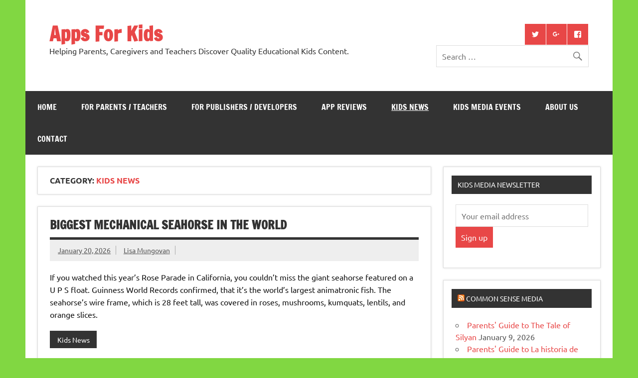

--- FILE ---
content_type: text/html; charset=UTF-8
request_url: https://www.appsforkids.org/category/uncategorized/kidsnews/
body_size: 11894
content:
<!DOCTYPE html><!-- HTML 5 -->
<html lang="en-US">

<head>
<meta charset="UTF-8" />
<meta name="viewport" content="width=device-width, initial-scale=1">
<link rel="profile" href="https://gmpg.org/xfn/11" />
<link rel="pingback" href="https://www.appsforkids.org/xmlrpc.php" />

<meta name='robots' content='index, follow, max-image-preview:large, max-snippet:-1, max-video-preview:-1' />
	<style>img:is([sizes="auto" i], [sizes^="auto," i]) { contain-intrinsic-size: 3000px 1500px }</style>
	
	<!-- This site is optimized with the Yoast SEO plugin v21.4 - https://yoast.com/wordpress/plugins/seo/ -->
	<title>Kids News Archives - Apps For Kids</title>
	<link rel="canonical" href="https://www.appsforkids.org/category/uncategorized/kidsnews/" />
	<link rel="next" href="https://www.appsforkids.org/category/uncategorized/kidsnews/page/2/" />
	<meta property="og:locale" content="en_US" />
	<meta property="og:type" content="article" />
	<meta property="og:title" content="Kids News Archives - Apps For Kids" />
	<meta property="og:url" content="https://www.appsforkids.org/category/uncategorized/kidsnews/" />
	<meta property="og:site_name" content="Apps For Kids" />
	<meta name="twitter:card" content="summary_large_image" />
	<meta name="twitter:site" content="@appsforkidsorg" />
	<script type="application/ld+json" class="yoast-schema-graph">{"@context":"https://schema.org","@graph":[{"@type":"CollectionPage","@id":"https://www.appsforkids.org/category/uncategorized/kidsnews/","url":"https://www.appsforkids.org/category/uncategorized/kidsnews/","name":"Kids News Archives - Apps For Kids","isPartOf":{"@id":"https://www.appsforkids.org/#website"},"breadcrumb":{"@id":"https://www.appsforkids.org/category/uncategorized/kidsnews/#breadcrumb"},"inLanguage":"en-US"},{"@type":"BreadcrumbList","@id":"https://www.appsforkids.org/category/uncategorized/kidsnews/#breadcrumb","itemListElement":[{"@type":"ListItem","position":1,"name":"Home","item":"https://www.appsforkids.org/"},{"@type":"ListItem","position":2,"name":"Uncategorized","item":"https://www.appsforkids.org/category/uncategorized/"},{"@type":"ListItem","position":3,"name":"Kids News"}]},{"@type":"WebSite","@id":"https://www.appsforkids.org/#website","url":"https://www.appsforkids.org/","name":"Apps For Kids","description":"Helping Parents, Caregivers and Teachers Discover Quality Educational Kids Content.","potentialAction":[{"@type":"SearchAction","target":{"@type":"EntryPoint","urlTemplate":"https://www.appsforkids.org/?s={search_term_string}"},"query-input":"required name=search_term_string"}],"inLanguage":"en-US"}]}</script>
	<!-- / Yoast SEO plugin. -->


<link rel="alternate" type="application/rss+xml" title="Apps For Kids &raquo; Feed" href="https://www.appsforkids.org/feed/" />
<link rel="alternate" type="application/rss+xml" title="Apps For Kids &raquo; Comments Feed" href="https://www.appsforkids.org/comments/feed/" />
<link rel="alternate" type="text/calendar" title="Apps For Kids &raquo; iCal Feed" href="https://www.appsforkids.org/events/?ical=1" />
<link rel="alternate" type="application/rss+xml" title="Apps For Kids &raquo; Kids News Category Feed" href="https://www.appsforkids.org/category/uncategorized/kidsnews/feed/" />
		<!-- This site uses the Google Analytics by MonsterInsights plugin v8.20.1 - Using Analytics tracking - https://www.monsterinsights.com/ -->
		<!-- Note: MonsterInsights is not currently configured on this site. The site owner needs to authenticate with Google Analytics in the MonsterInsights settings panel. -->
					<!-- No tracking code set -->
				<!-- / Google Analytics by MonsterInsights -->
		<script type="text/javascript">
/* <![CDATA[ */
window._wpemojiSettings = {"baseUrl":"https:\/\/s.w.org\/images\/core\/emoji\/16.0.1\/72x72\/","ext":".png","svgUrl":"https:\/\/s.w.org\/images\/core\/emoji\/16.0.1\/svg\/","svgExt":".svg","source":{"concatemoji":"https:\/\/www.appsforkids.org\/wp-includes\/js\/wp-emoji-release.min.js?ver=6.8.3"}};
/*! This file is auto-generated */
!function(s,n){var o,i,e;function c(e){try{var t={supportTests:e,timestamp:(new Date).valueOf()};sessionStorage.setItem(o,JSON.stringify(t))}catch(e){}}function p(e,t,n){e.clearRect(0,0,e.canvas.width,e.canvas.height),e.fillText(t,0,0);var t=new Uint32Array(e.getImageData(0,0,e.canvas.width,e.canvas.height).data),a=(e.clearRect(0,0,e.canvas.width,e.canvas.height),e.fillText(n,0,0),new Uint32Array(e.getImageData(0,0,e.canvas.width,e.canvas.height).data));return t.every(function(e,t){return e===a[t]})}function u(e,t){e.clearRect(0,0,e.canvas.width,e.canvas.height),e.fillText(t,0,0);for(var n=e.getImageData(16,16,1,1),a=0;a<n.data.length;a++)if(0!==n.data[a])return!1;return!0}function f(e,t,n,a){switch(t){case"flag":return n(e,"\ud83c\udff3\ufe0f\u200d\u26a7\ufe0f","\ud83c\udff3\ufe0f\u200b\u26a7\ufe0f")?!1:!n(e,"\ud83c\udde8\ud83c\uddf6","\ud83c\udde8\u200b\ud83c\uddf6")&&!n(e,"\ud83c\udff4\udb40\udc67\udb40\udc62\udb40\udc65\udb40\udc6e\udb40\udc67\udb40\udc7f","\ud83c\udff4\u200b\udb40\udc67\u200b\udb40\udc62\u200b\udb40\udc65\u200b\udb40\udc6e\u200b\udb40\udc67\u200b\udb40\udc7f");case"emoji":return!a(e,"\ud83e\udedf")}return!1}function g(e,t,n,a){var r="undefined"!=typeof WorkerGlobalScope&&self instanceof WorkerGlobalScope?new OffscreenCanvas(300,150):s.createElement("canvas"),o=r.getContext("2d",{willReadFrequently:!0}),i=(o.textBaseline="top",o.font="600 32px Arial",{});return e.forEach(function(e){i[e]=t(o,e,n,a)}),i}function t(e){var t=s.createElement("script");t.src=e,t.defer=!0,s.head.appendChild(t)}"undefined"!=typeof Promise&&(o="wpEmojiSettingsSupports",i=["flag","emoji"],n.supports={everything:!0,everythingExceptFlag:!0},e=new Promise(function(e){s.addEventListener("DOMContentLoaded",e,{once:!0})}),new Promise(function(t){var n=function(){try{var e=JSON.parse(sessionStorage.getItem(o));if("object"==typeof e&&"number"==typeof e.timestamp&&(new Date).valueOf()<e.timestamp+604800&&"object"==typeof e.supportTests)return e.supportTests}catch(e){}return null}();if(!n){if("undefined"!=typeof Worker&&"undefined"!=typeof OffscreenCanvas&&"undefined"!=typeof URL&&URL.createObjectURL&&"undefined"!=typeof Blob)try{var e="postMessage("+g.toString()+"("+[JSON.stringify(i),f.toString(),p.toString(),u.toString()].join(",")+"));",a=new Blob([e],{type:"text/javascript"}),r=new Worker(URL.createObjectURL(a),{name:"wpTestEmojiSupports"});return void(r.onmessage=function(e){c(n=e.data),r.terminate(),t(n)})}catch(e){}c(n=g(i,f,p,u))}t(n)}).then(function(e){for(var t in e)n.supports[t]=e[t],n.supports.everything=n.supports.everything&&n.supports[t],"flag"!==t&&(n.supports.everythingExceptFlag=n.supports.everythingExceptFlag&&n.supports[t]);n.supports.everythingExceptFlag=n.supports.everythingExceptFlag&&!n.supports.flag,n.DOMReady=!1,n.readyCallback=function(){n.DOMReady=!0}}).then(function(){return e}).then(function(){var e;n.supports.everything||(n.readyCallback(),(e=n.source||{}).concatemoji?t(e.concatemoji):e.wpemoji&&e.twemoji&&(t(e.twemoji),t(e.wpemoji)))}))}((window,document),window._wpemojiSettings);
/* ]]> */
</script>
<link rel='stylesheet' id='dynamicnews-custom-fonts-css' href='https://www.appsforkids.org/wp-content/themes/dynamic-news-lite/css/custom-fonts.css?ver=20180413' type='text/css' media='all' />
<style id='wp-emoji-styles-inline-css' type='text/css'>

	img.wp-smiley, img.emoji {
		display: inline !important;
		border: none !important;
		box-shadow: none !important;
		height: 1em !important;
		width: 1em !important;
		margin: 0 0.07em !important;
		vertical-align: -0.1em !important;
		background: none !important;
		padding: 0 !important;
	}
</style>
<link rel='stylesheet' id='wp-block-library-css' href='https://www.appsforkids.org/wp-includes/css/dist/block-library/style.min.css?ver=6.8.3' type='text/css' media='all' />
<style id='classic-theme-styles-inline-css' type='text/css'>
/*! This file is auto-generated */
.wp-block-button__link{color:#fff;background-color:#32373c;border-radius:9999px;box-shadow:none;text-decoration:none;padding:calc(.667em + 2px) calc(1.333em + 2px);font-size:1.125em}.wp-block-file__button{background:#32373c;color:#fff;text-decoration:none}
</style>
<style id='global-styles-inline-css' type='text/css'>
:root{--wp--preset--aspect-ratio--square: 1;--wp--preset--aspect-ratio--4-3: 4/3;--wp--preset--aspect-ratio--3-4: 3/4;--wp--preset--aspect-ratio--3-2: 3/2;--wp--preset--aspect-ratio--2-3: 2/3;--wp--preset--aspect-ratio--16-9: 16/9;--wp--preset--aspect-ratio--9-16: 9/16;--wp--preset--color--black: #353535;--wp--preset--color--cyan-bluish-gray: #abb8c3;--wp--preset--color--white: #ffffff;--wp--preset--color--pale-pink: #f78da7;--wp--preset--color--vivid-red: #cf2e2e;--wp--preset--color--luminous-vivid-orange: #ff6900;--wp--preset--color--luminous-vivid-amber: #fcb900;--wp--preset--color--light-green-cyan: #7bdcb5;--wp--preset--color--vivid-green-cyan: #00d084;--wp--preset--color--pale-cyan-blue: #8ed1fc;--wp--preset--color--vivid-cyan-blue: #0693e3;--wp--preset--color--vivid-purple: #9b51e0;--wp--preset--color--primary: #e84747;--wp--preset--color--light-gray: #f0f0f0;--wp--preset--color--dark-gray: #777777;--wp--preset--gradient--vivid-cyan-blue-to-vivid-purple: linear-gradient(135deg,rgba(6,147,227,1) 0%,rgb(155,81,224) 100%);--wp--preset--gradient--light-green-cyan-to-vivid-green-cyan: linear-gradient(135deg,rgb(122,220,180) 0%,rgb(0,208,130) 100%);--wp--preset--gradient--luminous-vivid-amber-to-luminous-vivid-orange: linear-gradient(135deg,rgba(252,185,0,1) 0%,rgba(255,105,0,1) 100%);--wp--preset--gradient--luminous-vivid-orange-to-vivid-red: linear-gradient(135deg,rgba(255,105,0,1) 0%,rgb(207,46,46) 100%);--wp--preset--gradient--very-light-gray-to-cyan-bluish-gray: linear-gradient(135deg,rgb(238,238,238) 0%,rgb(169,184,195) 100%);--wp--preset--gradient--cool-to-warm-spectrum: linear-gradient(135deg,rgb(74,234,220) 0%,rgb(151,120,209) 20%,rgb(207,42,186) 40%,rgb(238,44,130) 60%,rgb(251,105,98) 80%,rgb(254,248,76) 100%);--wp--preset--gradient--blush-light-purple: linear-gradient(135deg,rgb(255,206,236) 0%,rgb(152,150,240) 100%);--wp--preset--gradient--blush-bordeaux: linear-gradient(135deg,rgb(254,205,165) 0%,rgb(254,45,45) 50%,rgb(107,0,62) 100%);--wp--preset--gradient--luminous-dusk: linear-gradient(135deg,rgb(255,203,112) 0%,rgb(199,81,192) 50%,rgb(65,88,208) 100%);--wp--preset--gradient--pale-ocean: linear-gradient(135deg,rgb(255,245,203) 0%,rgb(182,227,212) 50%,rgb(51,167,181) 100%);--wp--preset--gradient--electric-grass: linear-gradient(135deg,rgb(202,248,128) 0%,rgb(113,206,126) 100%);--wp--preset--gradient--midnight: linear-gradient(135deg,rgb(2,3,129) 0%,rgb(40,116,252) 100%);--wp--preset--font-size--small: 13px;--wp--preset--font-size--medium: 20px;--wp--preset--font-size--large: 36px;--wp--preset--font-size--x-large: 42px;--wp--preset--spacing--20: 0.44rem;--wp--preset--spacing--30: 0.67rem;--wp--preset--spacing--40: 1rem;--wp--preset--spacing--50: 1.5rem;--wp--preset--spacing--60: 2.25rem;--wp--preset--spacing--70: 3.38rem;--wp--preset--spacing--80: 5.06rem;--wp--preset--shadow--natural: 6px 6px 9px rgba(0, 0, 0, 0.2);--wp--preset--shadow--deep: 12px 12px 50px rgba(0, 0, 0, 0.4);--wp--preset--shadow--sharp: 6px 6px 0px rgba(0, 0, 0, 0.2);--wp--preset--shadow--outlined: 6px 6px 0px -3px rgba(255, 255, 255, 1), 6px 6px rgba(0, 0, 0, 1);--wp--preset--shadow--crisp: 6px 6px 0px rgba(0, 0, 0, 1);}:where(.is-layout-flex){gap: 0.5em;}:where(.is-layout-grid){gap: 0.5em;}body .is-layout-flex{display: flex;}.is-layout-flex{flex-wrap: wrap;align-items: center;}.is-layout-flex > :is(*, div){margin: 0;}body .is-layout-grid{display: grid;}.is-layout-grid > :is(*, div){margin: 0;}:where(.wp-block-columns.is-layout-flex){gap: 2em;}:where(.wp-block-columns.is-layout-grid){gap: 2em;}:where(.wp-block-post-template.is-layout-flex){gap: 1.25em;}:where(.wp-block-post-template.is-layout-grid){gap: 1.25em;}.has-black-color{color: var(--wp--preset--color--black) !important;}.has-cyan-bluish-gray-color{color: var(--wp--preset--color--cyan-bluish-gray) !important;}.has-white-color{color: var(--wp--preset--color--white) !important;}.has-pale-pink-color{color: var(--wp--preset--color--pale-pink) !important;}.has-vivid-red-color{color: var(--wp--preset--color--vivid-red) !important;}.has-luminous-vivid-orange-color{color: var(--wp--preset--color--luminous-vivid-orange) !important;}.has-luminous-vivid-amber-color{color: var(--wp--preset--color--luminous-vivid-amber) !important;}.has-light-green-cyan-color{color: var(--wp--preset--color--light-green-cyan) !important;}.has-vivid-green-cyan-color{color: var(--wp--preset--color--vivid-green-cyan) !important;}.has-pale-cyan-blue-color{color: var(--wp--preset--color--pale-cyan-blue) !important;}.has-vivid-cyan-blue-color{color: var(--wp--preset--color--vivid-cyan-blue) !important;}.has-vivid-purple-color{color: var(--wp--preset--color--vivid-purple) !important;}.has-black-background-color{background-color: var(--wp--preset--color--black) !important;}.has-cyan-bluish-gray-background-color{background-color: var(--wp--preset--color--cyan-bluish-gray) !important;}.has-white-background-color{background-color: var(--wp--preset--color--white) !important;}.has-pale-pink-background-color{background-color: var(--wp--preset--color--pale-pink) !important;}.has-vivid-red-background-color{background-color: var(--wp--preset--color--vivid-red) !important;}.has-luminous-vivid-orange-background-color{background-color: var(--wp--preset--color--luminous-vivid-orange) !important;}.has-luminous-vivid-amber-background-color{background-color: var(--wp--preset--color--luminous-vivid-amber) !important;}.has-light-green-cyan-background-color{background-color: var(--wp--preset--color--light-green-cyan) !important;}.has-vivid-green-cyan-background-color{background-color: var(--wp--preset--color--vivid-green-cyan) !important;}.has-pale-cyan-blue-background-color{background-color: var(--wp--preset--color--pale-cyan-blue) !important;}.has-vivid-cyan-blue-background-color{background-color: var(--wp--preset--color--vivid-cyan-blue) !important;}.has-vivid-purple-background-color{background-color: var(--wp--preset--color--vivid-purple) !important;}.has-black-border-color{border-color: var(--wp--preset--color--black) !important;}.has-cyan-bluish-gray-border-color{border-color: var(--wp--preset--color--cyan-bluish-gray) !important;}.has-white-border-color{border-color: var(--wp--preset--color--white) !important;}.has-pale-pink-border-color{border-color: var(--wp--preset--color--pale-pink) !important;}.has-vivid-red-border-color{border-color: var(--wp--preset--color--vivid-red) !important;}.has-luminous-vivid-orange-border-color{border-color: var(--wp--preset--color--luminous-vivid-orange) !important;}.has-luminous-vivid-amber-border-color{border-color: var(--wp--preset--color--luminous-vivid-amber) !important;}.has-light-green-cyan-border-color{border-color: var(--wp--preset--color--light-green-cyan) !important;}.has-vivid-green-cyan-border-color{border-color: var(--wp--preset--color--vivid-green-cyan) !important;}.has-pale-cyan-blue-border-color{border-color: var(--wp--preset--color--pale-cyan-blue) !important;}.has-vivid-cyan-blue-border-color{border-color: var(--wp--preset--color--vivid-cyan-blue) !important;}.has-vivid-purple-border-color{border-color: var(--wp--preset--color--vivid-purple) !important;}.has-vivid-cyan-blue-to-vivid-purple-gradient-background{background: var(--wp--preset--gradient--vivid-cyan-blue-to-vivid-purple) !important;}.has-light-green-cyan-to-vivid-green-cyan-gradient-background{background: var(--wp--preset--gradient--light-green-cyan-to-vivid-green-cyan) !important;}.has-luminous-vivid-amber-to-luminous-vivid-orange-gradient-background{background: var(--wp--preset--gradient--luminous-vivid-amber-to-luminous-vivid-orange) !important;}.has-luminous-vivid-orange-to-vivid-red-gradient-background{background: var(--wp--preset--gradient--luminous-vivid-orange-to-vivid-red) !important;}.has-very-light-gray-to-cyan-bluish-gray-gradient-background{background: var(--wp--preset--gradient--very-light-gray-to-cyan-bluish-gray) !important;}.has-cool-to-warm-spectrum-gradient-background{background: var(--wp--preset--gradient--cool-to-warm-spectrum) !important;}.has-blush-light-purple-gradient-background{background: var(--wp--preset--gradient--blush-light-purple) !important;}.has-blush-bordeaux-gradient-background{background: var(--wp--preset--gradient--blush-bordeaux) !important;}.has-luminous-dusk-gradient-background{background: var(--wp--preset--gradient--luminous-dusk) !important;}.has-pale-ocean-gradient-background{background: var(--wp--preset--gradient--pale-ocean) !important;}.has-electric-grass-gradient-background{background: var(--wp--preset--gradient--electric-grass) !important;}.has-midnight-gradient-background{background: var(--wp--preset--gradient--midnight) !important;}.has-small-font-size{font-size: var(--wp--preset--font-size--small) !important;}.has-medium-font-size{font-size: var(--wp--preset--font-size--medium) !important;}.has-large-font-size{font-size: var(--wp--preset--font-size--large) !important;}.has-x-large-font-size{font-size: var(--wp--preset--font-size--x-large) !important;}
:where(.wp-block-post-template.is-layout-flex){gap: 1.25em;}:where(.wp-block-post-template.is-layout-grid){gap: 1.25em;}
:where(.wp-block-columns.is-layout-flex){gap: 2em;}:where(.wp-block-columns.is-layout-grid){gap: 2em;}
:root :where(.wp-block-pullquote){font-size: 1.5em;line-height: 1.6;}
</style>
<link rel='stylesheet' id='mc4wp-form-basic-css' href='https://www.appsforkids.org/wp-content/plugins/mailchimp-for-wp/assets/css/form-basic.css?ver=4.9.9' type='text/css' media='all' />
<link rel='stylesheet' id='dynamicnewslite-stylesheet-css' href='https://www.appsforkids.org/wp-content/themes/dynamic-news-lite/style.css?ver=1.6.8' type='text/css' media='all' />
<link rel='stylesheet' id='genericons-css' href='https://www.appsforkids.org/wp-content/themes/dynamic-news-lite/css/genericons/genericons.css?ver=3.4.1' type='text/css' media='all' />
<link rel='stylesheet' id='colorbox-css' href='https://www.appsforkids.org/wp-content/plugins/slideshow-gallery/views/default/css/colorbox.css?ver=1.3.19' type='text/css' media='all' />
<link rel='stylesheet' id='fontawesome-css' href='https://www.appsforkids.org/wp-content/plugins/slideshow-gallery/views/default/css/fontawesome.css?ver=4.4.0' type='text/css' media='all' />
<!--[if lt IE 9]>
<script type="text/javascript" src="https://www.appsforkids.org/wp-content/themes/dynamic-news-lite/js/html5shiv.min.js?ver=3.7.3" id="html5shiv-js"></script>
<![endif]-->
<script type="text/javascript" src="https://www.appsforkids.org/wp-includes/js/jquery/jquery.min.js?ver=3.7.1" id="jquery-core-js"></script>
<script type="text/javascript" src="https://www.appsforkids.org/wp-includes/js/jquery/jquery-migrate.min.js?ver=3.4.1" id="jquery-migrate-js"></script>
<script type="text/javascript" id="dynamicnewslite-jquery-navigation-js-extra">
/* <![CDATA[ */
var dynamicnews_menu_title = {"text":"Menu"};
/* ]]> */
</script>
<script type="text/javascript" src="https://www.appsforkids.org/wp-content/themes/dynamic-news-lite/js/navigation.js?ver=20210324" id="dynamicnewslite-jquery-navigation-js"></script>
<script type="text/javascript" id="dynamicnewslite-jquery-sidebar-js-extra">
/* <![CDATA[ */
var dynamicnews_sidebar_title = {"text":"Sidebar"};
/* ]]> */
</script>
<script type="text/javascript" src="https://www.appsforkids.org/wp-content/themes/dynamic-news-lite/js/sidebar.js?ver=20210324" id="dynamicnewslite-jquery-sidebar-js"></script>
<script type="text/javascript" src="https://www.appsforkids.org/wp-content/plugins/slideshow-gallery/views/default/js/gallery.js?ver=1.0" id="slideshow-gallery-js"></script>
<script type="text/javascript" src="https://www.appsforkids.org/wp-content/plugins/slideshow-gallery/views/default/js/colorbox.js?ver=1.6.3" id="colorbox-js"></script>
<script type="text/javascript" src="https://www.appsforkids.org/wp-content/plugins/slideshow-gallery/views/default/js/jquery-ui.js?ver=6.8.3" id="jquery-ui-effects-js"></script>
<link rel="https://api.w.org/" href="https://www.appsforkids.org/wp-json/" /><link rel="alternate" title="JSON" type="application/json" href="https://www.appsforkids.org/wp-json/wp/v2/categories/124" /><link rel="EditURI" type="application/rsd+xml" title="RSD" href="https://www.appsforkids.org/xmlrpc.php?rsd" />
<meta name="generator" content="WordPress 6.8.3" />
			<style type="text/css">
				.gllr_image_row {
					clear: both;
				}
			</style>
			<script type="text/javascript">
(function($) {
	var $document = $(document);
	
	$document.ready(function() {
		if (typeof $.fn.colorbox !== 'undefined') {
			$.extend($.colorbox.settings, {
				current: "Image {current} of {total}",
			    previous: "Previous",
			    next: "Next",
			    close: "Close",
			    xhrError: "This content failed to load",
			    imgError: "This image failed to load"
			});
		}
	});
})(jQuery);
</script><meta name="tec-api-version" content="v1"><meta name="tec-api-origin" content="https://www.appsforkids.org"><link rel="alternate" href="https://www.appsforkids.org/wp-json/tribe/events/v1/" /><style>.mc4wp-checkbox-wp-comment-form{clear:both;width:auto;display:block;position:static}.mc4wp-checkbox-wp-comment-form input{float:none;vertical-align:middle;-webkit-appearance:checkbox;width:auto;max-width:21px;margin:0 6px 0 0;padding:0;position:static;display:inline-block!important}.mc4wp-checkbox-wp-comment-form label{float:none;cursor:pointer;width:auto;margin:0 0 16px;display:block;position:static}</style><style>.mc4wp-checkbox-wp-registration-form{clear:both;width:auto;display:block;position:static}.mc4wp-checkbox-wp-registration-form input{float:none;vertical-align:middle;-webkit-appearance:checkbox;width:auto;max-width:21px;margin:0 6px 0 0;padding:0;position:static;display:inline-block!important}.mc4wp-checkbox-wp-registration-form label{float:none;cursor:pointer;width:auto;margin:0 0 16px;display:block;position:static}</style><style type="text/css" id="custom-background-css">
body.custom-background { background-color: #81d742; }
</style>
	</head>

<body data-rsssl=1 class="archive category category-kidsnews category-124 custom-background wp-theme-dynamic-news-lite gllr_dynamicnews tribe-no-js page-template-dynamic-news-lite sliding-sidebar mobile-header-none">

<a class="skip-link screen-reader-text" href="#content">Skip to content</a>

<div id="wrapper" class="hfeed">

	<div id="topnavi-wrap">
		
	<div id="topnavi" class="container clearfix">

		
	</div>
	</div>

	<div id="header-wrap">

		<header id="header" class="container clearfix" role="banner">

			<div id="logo" class="clearfix">

								
		<p class="site-title"><a href="https://www.appsforkids.org/" rel="home">Apps For Kids</a></p>

					
			<p class="site-description">Helping Parents, Caregivers and Teachers Discover Quality Educational Kids Content.</p>

		
			</div>

			<div id="header-content" class="clearfix">
				
	<div id="header-social-icons" class="social-icons-wrap clearfix">
		<ul id="social-icons-menu" class="social-icons-menu"><li id="menu-item-27" class="menu-item menu-item-type-custom menu-item-object-custom menu-item-27"><a href="https://twitter.com/appsforkidsorg"><span class="screen-reader-text">Twitter</span></a></li>
<li id="menu-item-51" class="menu-item menu-item-type-custom menu-item-object-custom menu-item-51"><a href="https://plus.google.com/b/111105269269675503806/dashboard/overview"><span class="screen-reader-text">Google+</span></a></li>
<li id="menu-item-52" class="menu-item menu-item-type-custom menu-item-object-custom menu-item-52"><a href="https://www.facebook.com/pages/Appsforkids/758747227500279?ref=hl"><span class="screen-reader-text">Facebook</span></a></li>
</ul>	</div>


	<div id="header-search">
		
	<form role="search" method="get" class="search-form" action="https://www.appsforkids.org/">
		<label>
			<span class="screen-reader-text">Search for:</span>
			<input type="search" class="search-field" placeholder="Search &hellip;" value="" name="s">
		</label>
		<button type="submit" class="search-submit">
			<span class="genericon-search"></span>
		</button>
	</form>

	</div>

			</div>

		</header>

	</div>

	<div id="navi-wrap">
		<nav id="mainnav" class="container clearfix" role="navigation">
			<ul id="mainnav-menu" class="main-navigation-menu"><li id="menu-item-25" class="menu-item menu-item-type-post_type menu-item-object-page menu-item-home menu-item-25"><a href="https://www.appsforkids.org/">Home</a></li>
<li id="menu-item-371" class="menu-item menu-item-type-post_type menu-item-object-page menu-item-has-children menu-item-371"><a href="https://www.appsforkids.org/for-parents-teachers/">For Parents / Teachers</a>
<ul class="sub-menu">
	<li id="menu-item-379" class="menu-item menu-item-type-post_type menu-item-object-page menu-item-379"><a href="https://www.appsforkids.org/for-parents-teachers/parent-teacher-resources/">Parent / Teacher Resources</a></li>
	<li id="menu-item-373" class="menu-item menu-item-type-taxonomy menu-item-object-category menu-item-has-children menu-item-373"><a href="https://www.appsforkids.org/category/kids-app-reviews/">Kids App Reviews</a>
	<ul class="sub-menu">
		<li id="menu-item-374" class="menu-item menu-item-type-taxonomy menu-item-object-category menu-item-374"><a href="https://www.appsforkids.org/category/kids-app-reviews/ages-5-and-under/">Ages 5 and Under</a></li>
		<li id="menu-item-375" class="menu-item menu-item-type-taxonomy menu-item-object-category menu-item-375"><a href="https://www.appsforkids.org/category/kids-app-reviews/ages-6-8/">Ages 6 &#8211; 8</a></li>
		<li id="menu-item-376" class="menu-item menu-item-type-taxonomy menu-item-object-category menu-item-376"><a href="https://www.appsforkids.org/category/kids-app-reviews/ages-9-11/">Ages 9-11</a></li>
	</ul>
</li>
	<li id="menu-item-372" class="menu-item menu-item-type-post_type menu-item-object-page menu-item-372"><a href="https://www.appsforkids.org/kids-media-newsletter-signup/">Kids Media Newsletter</a></li>
</ul>
</li>
<li id="menu-item-180" class="menu-item menu-item-type-post_type menu-item-object-page menu-item-has-children menu-item-180"><a href="https://www.appsforkids.org/for-content-publishers-developers/">For Publishers / Developers</a>
<ul class="sub-menu">
	<li id="menu-item-175" class="menu-item menu-item-type-post_type menu-item-object-page menu-item-175"><a href="https://www.appsforkids.org/app-review-submission/">App Review Submission</a></li>
	<li id="menu-item-266" class="menu-item menu-item-type-taxonomy menu-item-object-category menu-item-has-children menu-item-266"><a href="https://www.appsforkids.org/category/kids-app-reviews/">See App Reviews</a>
	<ul class="sub-menu">
		<li id="menu-item-250" class="menu-item menu-item-type-taxonomy menu-item-object-category menu-item-250"><a href="https://www.appsforkids.org/category/kids-app-reviews/ages-5-and-under/">Ages 5 and Under</a></li>
		<li id="menu-item-251" class="menu-item menu-item-type-taxonomy menu-item-object-category menu-item-251"><a href="https://www.appsforkids.org/category/kids-app-reviews/ages-6-8/">Ages 6 &#8211; 8</a></li>
		<li id="menu-item-297" class="menu-item menu-item-type-taxonomy menu-item-object-category menu-item-297"><a href="https://www.appsforkids.org/category/kids-app-reviews/ages-9-11/">Ages 9-11</a></li>
	</ul>
</li>
	<li id="menu-item-11117" class="menu-item menu-item-type-post_type menu-item-object-page menu-item-has-children menu-item-11117"><a href="https://www.appsforkids.org/kids-app-contests/">App Contests</a>
	<ul class="sub-menu">
		<li id="menu-item-11119" class="menu-item menu-item-type-post_type menu-item-object-page menu-item-11119"><a href="https://www.appsforkids.org/kids-app-contests/apps-contest/">Enter Apps Contest</a></li>
		<li id="menu-item-11118" class="menu-item menu-item-type-post_type menu-item-object-page menu-item-11118"><a href="https://www.appsforkids.org/kids-app-contests/winter-contest-winners/">Past Contest Winners</a></li>
	</ul>
</li>
	<li id="menu-item-343" class="menu-item menu-item-type-post_type menu-item-object-page menu-item-343"><a href="https://www.appsforkids.org/for-content-publishers-developers/app-developer-and-publisher-resources/">Developer / Publisher Resources</a></li>
</ul>
</li>
<li id="menu-item-267" class="menu-item menu-item-type-taxonomy menu-item-object-category menu-item-has-children menu-item-267"><a href="https://www.appsforkids.org/category/kids-app-reviews/">App Reviews</a>
<ul class="sub-menu">
	<li id="menu-item-268" class="menu-item menu-item-type-taxonomy menu-item-object-category menu-item-268"><a href="https://www.appsforkids.org/category/kids-app-reviews/ages-5-and-under/">Ages 5 and Under</a></li>
	<li id="menu-item-269" class="menu-item menu-item-type-taxonomy menu-item-object-category menu-item-269"><a href="https://www.appsforkids.org/category/kids-app-reviews/ages-6-8/">Ages 6 &#8211; 8</a></li>
	<li id="menu-item-296" class="menu-item menu-item-type-taxonomy menu-item-object-category menu-item-296"><a href="https://www.appsforkids.org/category/kids-app-reviews/ages-9-11/">Ages 9-11</a></li>
</ul>
</li>
<li id="menu-item-609" class="menu-item menu-item-type-taxonomy menu-item-object-category current-menu-item menu-item-609"><a href="https://www.appsforkids.org/category/uncategorized/kidsnews/" aria-current="page">Kids News</a></li>
<li id="menu-item-26" class="menu-item menu-item-type-custom menu-item-object-custom menu-item-26"><a href="https://www.appsforkids.org/events/">Kids Media Events</a></li>
<li id="menu-item-24" class="menu-item menu-item-type-post_type menu-item-object-page menu-item-24"><a href="https://www.appsforkids.org/about-us/">About Us</a></li>
<li id="menu-item-19" class="menu-item menu-item-type-post_type menu-item-object-page menu-item-19"><a href="https://www.appsforkids.org/contact-us/">Contact</a></li>
</ul>		</nav>
	</div>

	

	<div id="wrap" class="container clearfix">

		<section id="content" class="primary" role="main">

			
			<header class="page-header">
				<h1 class="archive-title">Category: <span>Kids News</span></h1>			</header>

					
	<article id="post-38819" class="post-38819 post type-post status-publish format-standard hentry category-kidsnews">
		
		<h2 class="entry-title post-title"><a href="https://www.appsforkids.org/uncategorized/kidsnews/biggest-mechanical-seahorse-in-the-world/" rel="bookmark">Biggest Mechanical Seahorse in the World</a></h2>		
		<div class="entry-meta postmeta clearfix"><span class="meta-date sep"><a href="https://www.appsforkids.org/uncategorized/kidsnews/biggest-mechanical-seahorse-in-the-world/" title="8:38 am" rel="bookmark"><time class="entry-date published updated" datetime="2026-01-20T08:38:22-05:00">January 20, 2026</time></a></span><span class="meta-author sep"> <span class="author vcard"><a class="url fn n" href="https://www.appsforkids.org/author/j6consultants/" title="View all posts by Lisa Mungovan" rel="author">Lisa Mungovan</a></span></span></div>
	
		
		<a href="https://www.appsforkids.org/uncategorized/kidsnews/biggest-mechanical-seahorse-in-the-world/" rel="bookmark">
					</a>

			
		<div class="entry clearfix">
						
<p>If you watched this year&#8217;s Rose Parade in California, you couldn&#8217;t miss the giant seahorse featured on a U P S float. Guinness World Records confirmed, that it&#8217;s the world&#8217;s largest animatronic fish. The seahorse&#8217;s wire frame, which is 28 feet tall, was covered in roses, mushrooms, kumquats, lentils, and orange slices.</p>



<p></p>
			<div class="page-links"></div>
		</div>
		
		<div class="postinfo clearfix">
			<span class="meta-category">
				<ul class="post-categories">
	<li><a href="https://www.appsforkids.org/category/uncategorized/kidsnews/" rel="category tag">Kids News</a></li></ul>			</span>

		</div>

	</article>
		
	<article id="post-38817" class="post-38817 post type-post status-publish format-standard hentry category-kidsnews">
		
		<h2 class="entry-title post-title"><a href="https://www.appsforkids.org/uncategorized/kidsnews/book-experienced-its-own-incredible-journey/" rel="bookmark">Book Experienced Its Own Incredible Journey</a></h2>		
		<div class="entry-meta postmeta clearfix"><span class="meta-date sep"><a href="https://www.appsforkids.org/uncategorized/kidsnews/book-experienced-its-own-incredible-journey/" title="8:26 am" rel="bookmark"><time class="entry-date published updated" datetime="2026-01-20T08:26:21-05:00">January 20, 2026</time></a></span><span class="meta-author sep"> <span class="author vcard"><a class="url fn n" href="https://www.appsforkids.org/author/j6consultants/" title="View all posts by Lisa Mungovan" rel="author">Lisa Mungovan</a></span></span></div>
	
		
		<a href="https://www.appsforkids.org/uncategorized/kidsnews/book-experienced-its-own-incredible-journey/" rel="bookmark">
					</a>

			
		<div class="entry clearfix">
						
<p>Back in 1980, someone checked out a book named The Incredible Journey, from a library in California. 46 years later, it has finally been returned, with a note saying, &#8220;Sorry this is so late!&#8221; The book was returned anonymously, but the borrower needn&#8217;t have worried. The library no longer charges overdue fines.</p>
			<div class="page-links"></div>
		</div>
		
		<div class="postinfo clearfix">
			<span class="meta-category">
				<ul class="post-categories">
	<li><a href="https://www.appsforkids.org/category/uncategorized/kidsnews/" rel="category tag">Kids News</a></li></ul>			</span>

		</div>

	</article>
		
	<article id="post-38809" class="post-38809 post type-post status-publish format-standard hentry category-kidsnews">
		
		<h2 class="entry-title post-title"><a href="https://www.appsforkids.org/uncategorized/kidsnews/day-of-the-business-goose-2-2-2-2-2/" rel="bookmark">Practice Your Best Penguin Waddle</a></h2>		
		<div class="entry-meta postmeta clearfix"><span class="meta-date sep"><a href="https://www.appsforkids.org/uncategorized/kidsnews/day-of-the-business-goose-2-2-2-2-2/" title="8:05 am" rel="bookmark"><time class="entry-date published updated" datetime="2026-01-20T08:05:26-05:00">January 20, 2026</time></a></span><span class="meta-author sep"> <span class="author vcard"><a class="url fn n" href="https://www.appsforkids.org/author/j6consultants/" title="View all posts by Lisa Mungovan" rel="author">Lisa Mungovan</a></span></span></div>
	
		
		<a href="https://www.appsforkids.org/uncategorized/kidsnews/day-of-the-business-goose-2-2-2-2-2/" rel="bookmark">
					</a>

			
		<div class="entry clearfix">
						
<p>Today is Penguin Awareness Day. Emperor penguins can grow to nearly 4 feet tall, while little blue penguins only reach 16 inches. Some people knit sweaters for penguins, to protect them from oil spills. There are no penguins at the North Pole. Except for the Galapagos penguin, they all live in the Southern Hemisphere!</p>
			<div class="page-links"></div>
		</div>
		
		<div class="postinfo clearfix">
			<span class="meta-category">
				<ul class="post-categories">
	<li><a href="https://www.appsforkids.org/category/uncategorized/kidsnews/" rel="category tag">Kids News</a></li></ul>			</span>

		</div>

	</article>
		
	<article id="post-38810" class="post-38810 post type-post status-publish format-standard hentry category-kidsnews">
		
		<h2 class="entry-title post-title"><a href="https://www.appsforkids.org/uncategorized/kidsnews/its-easy-to-be-cheesey-2-2-2-2-2/" rel="bookmark">So Many Cheesy Choices!</a></h2>		
		<div class="entry-meta postmeta clearfix"><span class="meta-date sep"><a href="https://www.appsforkids.org/uncategorized/kidsnews/its-easy-to-be-cheesey-2-2-2-2-2/" title="8:04 am" rel="bookmark"><time class="entry-date published updated" datetime="2026-01-20T08:04:28-05:00">January 20, 2026</time></a></span><span class="meta-author sep"> <span class="author vcard"><a class="url fn n" href="https://www.appsforkids.org/author/j6consultants/" title="View all posts by Lisa Mungovan" rel="author">Lisa Mungovan</a></span></span></div>
	
		
		<a href="https://www.appsforkids.org/uncategorized/kidsnews/its-easy-to-be-cheesey-2-2-2-2-2/" rel="bookmark">
					</a>

			
		<div class="entry clearfix">
						
<p>Get your appetites ready, for Cheese Lover’s Day! Cheese is made from milk, and has been around since at least 5500 BCE. It comes in over 1400 varieties, so whether you like mozzarella on your pizza, bleu cheese on your salad, parmesan on your pasta, or American on your grilled cheese, cheese is really gouda!</p>
			<div class="page-links"></div>
		</div>
		
		<div class="postinfo clearfix">
			<span class="meta-category">
				<ul class="post-categories">
	<li><a href="https://www.appsforkids.org/category/uncategorized/kidsnews/" rel="category tag">Kids News</a></li></ul>			</span>

		</div>

	</article>
		
	<article id="post-38811" class="post-38811 post type-post status-publish format-standard hentry category-kidsnews">
		
		<h2 class="entry-title post-title"><a href="https://www.appsforkids.org/uncategorized/kidsnews/get-out-of-the-house-2-2-2-2-2/" rel="bookmark">Warm Up Your Muscles, then Take a Cold Walk</a></h2>		
		<div class="entry-meta postmeta clearfix"><span class="meta-date sep"><a href="https://www.appsforkids.org/uncategorized/kidsnews/get-out-of-the-house-2-2-2-2-2/" title="8:03 am" rel="bookmark"><time class="entry-date published updated" datetime="2026-01-20T08:03:10-05:00">January 20, 2026</time></a></span><span class="meta-author sep"> <span class="author vcard"><a class="url fn n" href="https://www.appsforkids.org/author/j6consultants/" title="View all posts by Lisa Mungovan" rel="author">Lisa Mungovan</a></span></span></div>
	
		
		<a href="https://www.appsforkids.org/uncategorized/kidsnews/get-out-of-the-house-2-2-2-2-2/" rel="bookmark">
					</a>

			
		<div class="entry clearfix">
						
<p>It might be cold or rainy, but that&#8217;s no reason to stay inside. Dress for the weather, and get outside. It&#8217;s Take A Walk Outdoors Day. Do you hear different birds in the winter? Do cars sound different driving on wet roads? Can you hear snowplows? Can you smell snow? Go out and explore!</p>
			<div class="page-links"></div>
		</div>
		
		<div class="postinfo clearfix">
			<span class="meta-category">
				<ul class="post-categories">
	<li><a href="https://www.appsforkids.org/category/uncategorized/kidsnews/" rel="category tag">Kids News</a></li></ul>			</span>

		</div>

	</article>
		
	<article id="post-38805" class="post-38805 post type-post status-publish format-standard hentry category-kidsnews">
		
		<h2 class="entry-title post-title"><a href="https://www.appsforkids.org/uncategorized/kidsnews/whats-poppin-2-2-3-2/" rel="bookmark">The Perfect Snack</a></h2>		
		<div class="entry-meta postmeta clearfix"><span class="meta-date sep"><a href="https://www.appsforkids.org/uncategorized/kidsnews/whats-poppin-2-2-3-2/" title="8:18 am" rel="bookmark"><time class="entry-date published updated" datetime="2026-01-19T08:18:29-05:00">January 19, 2026</time></a></span><span class="meta-author sep"> <span class="author vcard"><a class="url fn n" href="https://www.appsforkids.org/author/j6consultants/" title="View all posts by Lisa Mungovan" rel="author">Lisa Mungovan</a></span></span></div>
	
		
		<a href="https://www.appsforkids.org/uncategorized/kidsnews/whats-poppin-2-2-3-2/" rel="bookmark">
					</a>

			
		<div class="entry clearfix">
						
<p>Pop. Pop. Pop, pop, pop-pop-pop-pop! It’s Popcorn Day! In the 16th century, popcorn was used to decorate Aztec headdresses in Mexico. It became a popular food in the United States in the 19th century. Charles Cretors developed a steam popper, and sold popcorn on horse-drawn wagons. You can even pop corn on the cob!</p>
			<div class="page-links"></div>
		</div>
		
		<div class="postinfo clearfix">
			<span class="meta-category">
				<ul class="post-categories">
	<li><a href="https://www.appsforkids.org/category/uncategorized/kidsnews/" rel="category tag">Kids News</a></li></ul>			</span>

		</div>

	</article>
		
	<article id="post-38804" class="post-38804 post type-post status-publish format-standard hentry category-kidsnews">
		
		<h2 class="entry-title post-title"><a href="https://www.appsforkids.org/uncategorized/kidsnews/remember-all-the-ingredients-2-2/" rel="bookmark">Milk, Cranberry Juice, and a Dash of Chili Powder</a></h2>		
		<div class="entry-meta postmeta clearfix"><span class="meta-date sep"><a href="https://www.appsforkids.org/uncategorized/kidsnews/remember-all-the-ingredients-2-2/" title="8:16 am" rel="bookmark"><time class="entry-date published updated" datetime="2026-01-19T08:16:25-05:00">January 19, 2026</time></a></span><span class="meta-author sep"> <span class="author vcard"><a class="url fn n" href="https://www.appsforkids.org/author/j6consultants/" title="View all posts by Lisa Mungovan" rel="author">Lisa Mungovan</a></span></span></div>
	
		
		<a href="https://www.appsforkids.org/uncategorized/kidsnews/remember-all-the-ingredients-2-2/" rel="bookmark">
					</a>

			
		<div class="entry clearfix">
						
<p>Today is Brew A Potion Day. Concoct a magic potion, then see if it works! I&#8217;m making my potion from root beer and ice cream, and hope it transforms into a root beer float. It&#8217;s also Good Memory Day, so try to remember what went into your brew, so you can replicate the results.</p>
			<div class="page-links"></div>
		</div>
		
		<div class="postinfo clearfix">
			<span class="meta-category">
				<ul class="post-categories">
	<li><a href="https://www.appsforkids.org/category/uncategorized/kidsnews/" rel="category tag">Kids News</a></li></ul>			</span>

		</div>

	</article>
		
	<article id="post-38803" class="post-38803 post type-post status-publish format-standard hentry category-kidsnews">
		
		<h2 class="entry-title post-title"><a href="https://www.appsforkids.org/uncategorized/kidsnews/quark-in-a-can-2-2-2-2-2/" rel="bookmark">Have You Ever Tried Quark?</a></h2>		
		<div class="entry-meta postmeta clearfix"><span class="meta-date sep"><a href="https://www.appsforkids.org/uncategorized/kidsnews/quark-in-a-can-2-2-2-2-2/" title="8:13 am" rel="bookmark"><time class="entry-date published updated" datetime="2026-01-19T08:13:55-05:00">January 19, 2026</time></a></span><span class="meta-author sep"> <span class="author vcard"><a class="url fn n" href="https://www.appsforkids.org/author/j6consultants/" title="View all posts by Lisa Mungovan" rel="author">Lisa Mungovan</a></span></span></div>
	
		
		<a href="https://www.appsforkids.org/uncategorized/kidsnews/quark-in-a-can-2-2-2-2-2/" rel="bookmark">
					</a>

			
		<div class="entry clearfix">
						
<p>Today is Tin Can Day. Peter Durand patented the perfect way to store food for years, in 1810. Ask your grandparents, how to play Kick the Can. It&#8217;s also World Quark Day, but it&#8217;s not about sub-atomic particles. Quark is a superfood similar to yogurt or sour cream. It&#8217;s a high-protein, low-fat creamy cheese. </p>
			<div class="page-links"></div>
		</div>
		
		<div class="postinfo clearfix">
			<span class="meta-category">
				<ul class="post-categories">
	<li><a href="https://www.appsforkids.org/category/uncategorized/kidsnews/" rel="category tag">Kids News</a></li></ul>			</span>

		</div>

	</article>
		
	<article id="post-38801" class="post-38801 post type-post status-publish format-standard hentry category-kidsnews">
		
		<h2 class="entry-title post-title"><a href="https://www.appsforkids.org/uncategorized/kidsnews/i-have-a-dream-2-2-3-2/" rel="bookmark">Never Give Up on the Dream</a></h2>		
		<div class="entry-meta postmeta clearfix"><span class="meta-date sep"><a href="https://www.appsforkids.org/uncategorized/kidsnews/i-have-a-dream-2-2-3-2/" title="7:56 am" rel="bookmark"><time class="entry-date published updated" datetime="2026-01-19T07:56:00-05:00">January 19, 2026</time></a></span><span class="meta-author sep"> <span class="author vcard"><a class="url fn n" href="https://www.appsforkids.org/author/j6consultants/" title="View all posts by Lisa Mungovan" rel="author">Lisa Mungovan</a></span></span></div>
	
		
		<a href="https://www.appsforkids.org/uncategorized/kidsnews/i-have-a-dream-2-2-3-2/" rel="bookmark">
					</a>

			
		<div class="entry clearfix">
						
<p>Today is Martin Luther King Jr Day. Dr King was a minister, activist, Nobel Peace Prize winner, and leader of the African-American Civil Rights Movement. He used non-violent civil disobedience, marches and sit-ins to try to create racial equality in the United States. He was assassinated in 1968, but still inspires us to fight racism.</p>
			<div class="page-links"></div>
		</div>
		
		<div class="postinfo clearfix">
			<span class="meta-category">
				<ul class="post-categories">
	<li><a href="https://www.appsforkids.org/category/uncategorized/kidsnews/" rel="category tag">Kids News</a></li></ul>			</span>

		</div>

	</article>
		
	<article id="post-38795" class="post-38795 post type-post status-publish format-standard hentry category-kidsnews">
		
		<h2 class="entry-title post-title"><a href="https://www.appsforkids.org/uncategorized/kidsnews/you-are-welcome-and-you-are-loved-2/" rel="bookmark">You Are Welcome and You Are Loved</a></h2>		
		<div class="entry-meta postmeta clearfix"><span class="meta-date sep"><a href="https://www.appsforkids.org/uncategorized/kidsnews/you-are-welcome-and-you-are-loved-2/" title="10:16 am" rel="bookmark"><time class="entry-date published updated" datetime="2026-01-18T10:16:09-05:00">January 18, 2026</time></a></span><span class="meta-author sep"> <span class="author vcard"><a class="url fn n" href="https://www.appsforkids.org/author/j6consultants/" title="View all posts by Lisa Mungovan" rel="author">Lisa Mungovan</a></span></span></div>
	
		
		<a href="https://www.appsforkids.org/uncategorized/kidsnews/you-are-welcome-and-you-are-loved-2/" rel="bookmark">
					</a>

			
		<div class="entry clearfix">
						
<p>Scary things are happening in the United States, especially for people who moved here from another country. Children could teach some of our leaders how to stop being a bully. We know that you can&#8217;t just take things that belong to others, or be mean to people that look different. Remember to be kind.</p>
			<div class="page-links"></div>
		</div>
		
		<div class="postinfo clearfix">
			<span class="meta-category">
				<ul class="post-categories">
	<li><a href="https://www.appsforkids.org/category/uncategorized/kidsnews/" rel="category tag">Kids News</a></li></ul>			</span>

		</div>

	</article>

			  <div class="post-pagination clearfix">
					<span aria-current="page" class="page-numbers current">1</span>
<a class="page-numbers" href="https://www.appsforkids.org/category/uncategorized/kidsnews/page/2/">2</a>
<a class="page-numbers" href="https://www.appsforkids.org/category/uncategorized/kidsnews/page/3/">3</a>
<span class="page-numbers dots">&hellip;</span>
<a class="page-numbers" href="https://www.appsforkids.org/category/uncategorized/kidsnews/page/1452/">1,452</a>
<a class="next page-numbers" href="https://www.appsforkids.org/category/uncategorized/kidsnews/page/2/">&raquo;</a>			  </div>

			
		</section>

		
	<section id="sidebar" class="secondary clearfix" role="complementary">

		<aside id="mc4wp_form_widget-2" class="widget widget_mc4wp_form_widget clearfix"><h3 class="widgettitle"><span>Kids Media Newsletter</span></h3><script>(function() {
	window.mc4wp = window.mc4wp || {
		listeners: [],
		forms: {
			on: function(evt, cb) {
				window.mc4wp.listeners.push(
					{
						event   : evt,
						callback: cb
					}
				);
			}
		}
	}
})();
</script><!-- Mailchimp for WordPress v4.9.9 - https://wordpress.org/plugins/mailchimp-for-wp/ --><form id="mc4wp-form-1" class="mc4wp-form mc4wp-form-468 mc4wp-form-basic" method="post" data-id="468" data-name="Default sign-up form" ><div class="mc4wp-form-fields"><input type="email" id="mc4wp_email" name="EMAIL" placeholder="Your email address" required /> <input type="submit" value="Sign up" />
</div><label style="display: none !important;">Leave this field empty if you're human: <input type="text" name="_mc4wp_honeypot" value="" tabindex="-1" autocomplete="off" /></label><input type="hidden" name="_mc4wp_timestamp" value="1768930967" /><input type="hidden" name="_mc4wp_form_id" value="468" /><input type="hidden" name="_mc4wp_form_element_id" value="mc4wp-form-1" /><div class="mc4wp-response"></div></form><!-- / Mailchimp for WordPress Plugin --></aside><aside id="rss-4" class="widget widget_rss clearfix"><h3 class="widgettitle"><span><a class="rsswidget rss-widget-feed" href="https://www.commonsensemedia.org/blog/all/rss.xml"><img class="rss-widget-icon" style="border:0" width="14" height="14" src="https://www.appsforkids.org/wp-includes/images/rss.png" alt="RSS" loading="lazy" /></a> <a class="rsswidget rss-widget-title" href="https://www.commonsensemedia.org/">Common Sense Media</a></span></h3><ul><li><a class='rsswidget' href='https://www.commonsensemedia.org/movie-reviews/the-tale-of-silyan'>Parents&#039; Guide to The Tale of Silyan</a> <span class="rss-date">January 9, 2026</span></li><li><a class='rsswidget' href='https://www.commonsensemedia.org/movie-reviews/the-tale-of-silyan'>Parents&#039; Guide to La historia de Silyan</a> <span class="rss-date">January 9, 2026</span></li><li><a class='rsswidget' href='https://www.commonsensemedia.org/movie-reviews/happy-and-you-know-it'>Parents&#039; Guide to Happy and You Know It</a> <span class="rss-date">January 7, 2026</span></li></ul></aside><aside id="text-5" class="widget widget_text clearfix">			<div class="textwidget"><script async src="//pagead2.googlesyndication.com/pagead/js/adsbygoogle.js"></script>
<!-- Ad3 -->
<ins class="adsbygoogle"
     style="display:inline-block;width:300px;height:250px"
     data-ad-client="ca-pub-8744757552472960"
     data-ad-slot="2279840732"></ins>
<script>
(adsbygoogle = window.adsbygoogle || []).push({});
</script></div>
		</aside>
	</section>
	</div>


	<div id="footer-wrap">

		<footer id="footer" class="container clearfix" role="contentinfo">

			
			<div id="footer-text">
				
	<span class="credit-link">
		WordPress Theme: Dynamic News by ThemeZee.	</span>

				</div>

		</footer>

	</div>

</div><!-- end #wrapper -->

<script type="speculationrules">
{"prefetch":[{"source":"document","where":{"and":[{"href_matches":"\/*"},{"not":{"href_matches":["\/wp-*.php","\/wp-admin\/*","\/..\/..\/home\/appsforkids2\/public_html\/wp-content\/uploads\/*","\/wp-content\/*","\/wp-content\/plugins\/*","\/wp-content\/themes\/dynamic-news-lite\/*","\/*\\?(.+)"]}},{"not":{"selector_matches":"a[rel~=\"nofollow\"]"}},{"not":{"selector_matches":".no-prefetch, .no-prefetch a"}}]},"eagerness":"conservative"}]}
</script>
		<script>
		( function ( body ) {
			'use strict';
			body.className = body.className.replace( /\btribe-no-js\b/, 'tribe-js' );
		} )( document.body );
		</script>
		<script>(function() {function maybePrefixUrlField () {
  const value = this.value.trim()
  if (value !== '' && value.indexOf('http') !== 0) {
    this.value = 'http://' + value
  }
}

const urlFields = document.querySelectorAll('.mc4wp-form input[type="url"]')
for (let j = 0; j < urlFields.length; j++) {
  urlFields[j].addEventListener('blur', maybePrefixUrlField)
}
})();</script><script> /* <![CDATA[ */var tribe_l10n_datatables = {"aria":{"sort_ascending":": activate to sort column ascending","sort_descending":": activate to sort column descending"},"length_menu":"Show _MENU_ entries","empty_table":"No data available in table","info":"Showing _START_ to _END_ of _TOTAL_ entries","info_empty":"Showing 0 to 0 of 0 entries","info_filtered":"(filtered from _MAX_ total entries)","zero_records":"No matching records found","search":"Search:","all_selected_text":"All items on this page were selected. ","select_all_link":"Select all pages","clear_selection":"Clear Selection.","pagination":{"all":"All","next":"Next","previous":"Previous"},"select":{"rows":{"0":"","_":": Selected %d rows","1":": Selected 1 row"}},"datepicker":{"dayNames":["Sunday","Monday","Tuesday","Wednesday","Thursday","Friday","Saturday"],"dayNamesShort":["Sun","Mon","Tue","Wed","Thu","Fri","Sat"],"dayNamesMin":["S","M","T","W","T","F","S"],"monthNames":["January","February","March","April","May","June","July","August","September","October","November","December"],"monthNamesShort":["January","February","March","April","May","June","July","August","September","October","November","December"],"monthNamesMin":["Jan","Feb","Mar","Apr","May","Jun","Jul","Aug","Sep","Oct","Nov","Dec"],"nextText":"Next","prevText":"Prev","currentText":"Today","closeText":"Done","today":"Today","clear":"Clear"}};/* ]]> */ </script><link rel='stylesheet' id='dashicons-css' href='https://www.appsforkids.org/wp-includes/css/dashicons.min.css?ver=6.8.3' type='text/css' media='all' />
<link rel='stylesheet' id='gllr_stylesheet-css' href='https://www.appsforkids.org/wp-content/plugins/gallery-plugin/css/frontend_style.css?ver=4.7.0' type='text/css' media='all' />
<link rel='stylesheet' id='gllr_fancybox_stylesheet-css' href='https://www.appsforkids.org/wp-content/plugins/gallery-plugin/fancybox/jquery.fancybox.min.css?ver=4.7.0' type='text/css' media='all' />
<script type="text/javascript" src="https://www.appsforkids.org/wp-content/plugins/the-events-calendar/common/build/js/user-agent.js?ver=da75d0bdea6dde3898df" id="tec-user-agent-js"></script>
<script type="text/javascript" id="gllr_enable_lightbox_ios-js-after">
/* <![CDATA[ */
			( function( $ ){
				$( document ).ready( function() {
					$( '#fancybox-overlay' ).css( {
						'width' : $( document ).width()
					} );
				} );
			} )( jQuery );
			
/* ]]> */
</script>
<script type="text/javascript" defer src="https://www.appsforkids.org/wp-content/plugins/mailchimp-for-wp/assets/js/forms.js?ver=4.9.9" id="mc4wp-forms-api-js"></script>
</body>
</html>


--- FILE ---
content_type: text/html; charset=utf-8
request_url: https://www.google.com/recaptcha/api2/aframe
body_size: 267
content:
<!DOCTYPE HTML><html><head><meta http-equiv="content-type" content="text/html; charset=UTF-8"></head><body><script nonce="DFMe8jle4GmhuYytTpQWsQ">/** Anti-fraud and anti-abuse applications only. See google.com/recaptcha */ try{var clients={'sodar':'https://pagead2.googlesyndication.com/pagead/sodar?'};window.addEventListener("message",function(a){try{if(a.source===window.parent){var b=JSON.parse(a.data);var c=clients[b['id']];if(c){var d=document.createElement('img');d.src=c+b['params']+'&rc='+(localStorage.getItem("rc::a")?sessionStorage.getItem("rc::b"):"");window.document.body.appendChild(d);sessionStorage.setItem("rc::e",parseInt(sessionStorage.getItem("rc::e")||0)+1);localStorage.setItem("rc::h",'1768930969275');}}}catch(b){}});window.parent.postMessage("_grecaptcha_ready", "*");}catch(b){}</script></body></html>